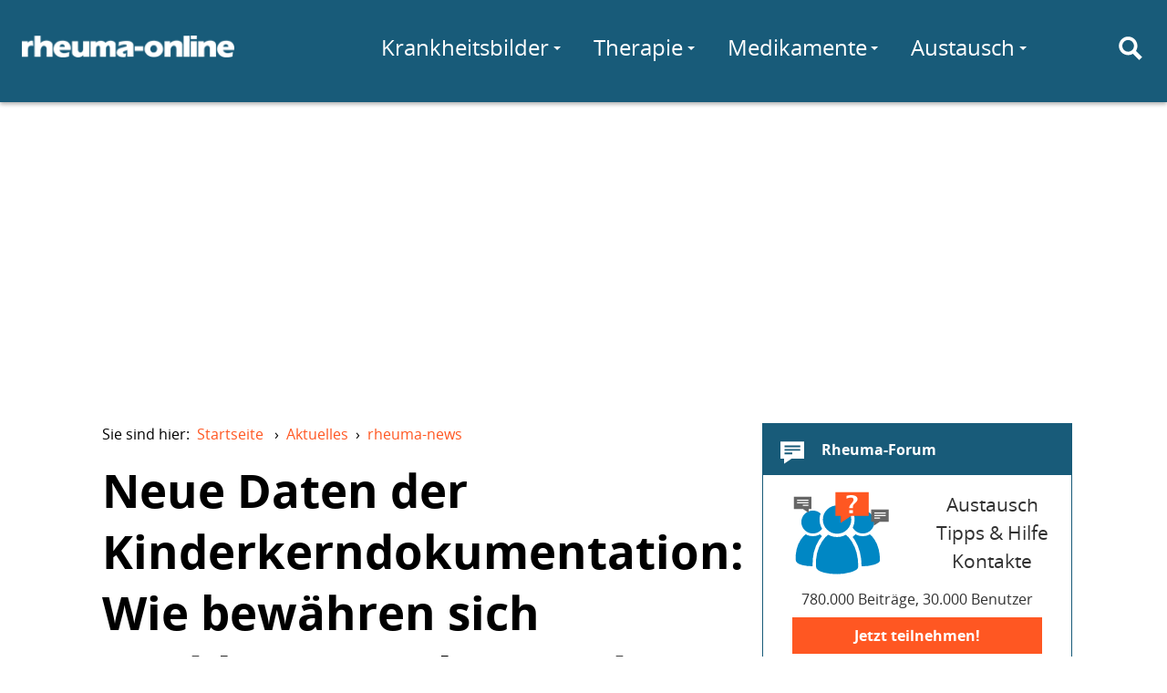

--- FILE ---
content_type: text/html; charset=utf-8
request_url: https://www.rheuma-online.de/aktuelles/news/artikel/neue-daten-der-kinderkerndokumentat-1/
body_size: 13715
content:
<!doctype html>
<html lang="de">
<head itemscope itemtype="http://schema.org/WebSite">
	<meta charset="utf-8">
	<meta http-equiv="X-UA-Compatible" content="IE=edge,chrome=1">
	<meta name="viewport" content="width=device-width, initial-scale=1.0">
	<title itemprop="name">Neue Daten der Kinderkerndokumentation: Wie bewähren sich Medikamente bei Kindern und Jugendlichen mit chronischen entzündlichen Gelenkerkrankungen? – rheuma-online</title>
	
	<link rel="canonical" href="/aktuelles/news/artikel/neue-daten-der-kinderkerndokumentat-1/"/>
	<link rel="stylesheet" href="/fileadmin/layout/rol.min.css?20160114" media="screen, projection" rel="stylesheet" type="text/css" />
	<link rel="stylesheet" href="/fileadmin/layout/rol-p.min.css" media="print" rel="stylesheet" type="text/css" />
	<link href="http://feeds.feedburner.com/rheuma-news" rel="alternate" title="RSS Newsfeed" type="application/rss+xml">
	<script type='text/javascript'>
var googletag = googletag || {};
googletag.cmd = googletag.cmd || [];

googletag.cmd.push(function() {
    var lBMapping = googletag.sizeMapping()
	.addSize([980, 0], 	[[970,90], [728,90]])
	.addSize([728, 0], 	[728,90])
	.addSize([468, 0], 	[[468,60], [320,50]])
	.addSize([0, 0], 	[[320,50]])
	.build();
    var sBMapping = googletag.sizeMapping()
	.addSize([1024, 0], 	[[336,280], [300,250], [200,300], [250,250], [200,200], [300,100], [300,600]])
	.addSize([980, 0], 	[[300,250], [200,300], [250,250], [200,200], [300,100], [300,600]])
	.addSize([0, 0], 	[])
	.build();
    googletag.defineSlot('/81149372/rwd_leaderboard_chan1', [728, 90], 'ad-leaderboard-chan1')
	.defineSizeMapping(lBMapping)
	.addService(googletag.pubads());
    googletag.defineSlot('/81149372/rwd_leaderboard_chan2', [728, 90], 'ad-leaderboard-chan2')
	.defineSizeMapping(lBMapping)
	.addService(googletag.pubads());
    googletag.defineSlot('/81149372/rwd_sidebar_chan1', [336, 280], 'ad-sidebar-chan1')
	.defineSizeMapping(sBMapping)
	.addService(googletag.pubads());
    googletag.defineSlot('/81149372/rwd_sidebar_chan2', [336, 280], 'ad-sidebar-chan2')
	.defineSizeMapping(sBMapping)
	.addService(googletag.pubads());
    // ROIT-8 googletag.pubads().enableSingleRequest();
    googletag.pubads().collapseEmptyDivs(true);
    googletag.pubads().setTargeting("Keywords", ["rheumatoide Arthritis","Biologika","Etanercept"]);
        googletag.pubads().setTargeting("Sektion", "rheuma-news");
        googletag.enableServices();
});
</script>
<script async src="//pagead2.googlesyndication.com/pagead/js/adsbygoogle.js"></script>
<script>
  (adsbygoogle = window.adsbygoogle || []).push({
    google_ad_client: "ca-pub-6820463508539461",
    enable_page_level_ads: true
  });
</script>

</head>
<body>
	<div id="layout">
		<a id="darken" href="#"></a>
		<nav id="topMenu">
			<a href="#menu" id="hamburger"><div><span></span></div></a>
		</nav>

		<header id="siteheader" role="banner">
			<div id="siteheader-content">
				<div id="logo">
					<a href="/" title="rheuma-online"><img
						src="/fileadmin/layout/logo-modern-w-25.png"
						srcset="/fileadmin/layout/logo-modern-w-25.png 233w,
								/fileadmin/layout/logo-modern-w-50.png 486w"
						alt="rheuma-online"></a>
				</div>

				<div id="mainMenu">
					<nav role="navigation">
						<ul class="navigation-menu">
							<li class="nav-search" id="menu-suche">
								<a href="/suche/" id="search-toggle" title="Suche" aria-label="Suche"><i class="icon svg-icon-search"></i></a>
								<form class="search" action="https://www.rheuma-online.de/suche/">
									<input value="008657242764785424563:ynuoz1uzdcu" name="cx" type="hidden"/>
  									<input id="search-query" name="q" type="text" placeholder="Suchen nach..." autocomplete="off"/>
								</form>
							</li>
								<li class="nav-link more" id="menu-wissen">
									<a href="/wissen/">Wissen</a>
									<div class="submenu delay" data="wissen.html">
										<span class="spinner"></span>
									</div>
								</li>
								<li class="nav-link more" id="menu-kb">
									<a href="/krankheitsbilder/">Krankheitsbilder</a>
									<div class="submenu delay" data="krankheitsbilder.html">
										<span class="spinner"></span>
									</div>
								</li>
								<li class="nav-link more" id="menu-therapie">
									<a href="/therapie/" class="pure-menu-link">Therapie</a>
									<div class="submenu delay" data="therapie.html">
										<span class="spinner"></span>
									</div>
								</li>
								<li class="nav-link more" id="menu-medis">
									<a href="/medikamente/" class="pure-menu-link">Medikamente</a>
									<div class="submenu delay" data="medikamente.html">
										<span class="spinner"></span>
									</div>
								</li>
								<li class="nav-link more" id="menu-selbst">
									<a href="/selbsthilfe/" class="pure-menu-link">Selbsthilfe</a>
									<div class="submenu delay" data="selbsthilfe.html">
										<span class="spinner"></span>
									</div>
								</li>
								<li class="nav-link more" id="menu-comm">
									<a href="/forum/">Austausch</a>
									<div class="submenu delay" data="austausch.php">
										<span class="spinner"></span>
									</div>
								</li>
								<li class="nav-link" id="menu-forum"><a href="/forum/">Forum</a></li>
								<li class="nav-link" id="menu-chat"><a href="/chat/">Chat</a></li>
							</ul>
						</nav>
					</div>
				</div>
			</header>

<div id="ad-leaderboard-chan2" class="ad-leaderboard">
<script type='text/javascript'>
googletag.cmd.push(function() { googletag.display('ad-leaderboard-chan2'); });
</script>
</div>


<main id="maincontent" role="main">


	<article class="page-article">

		<nav><ul class="breadcrumb"><li>Sie sind hier:&nbsp;&nbsp;<a href="/">Startseite</a> &rsaquo;</li><li id="breadcrumb-l-1" itemscope itemtype="http://data-vocabulary.org/Breadcrumb" itemref="breadcrumb-l-2"><a href="/aktuelles/news/" itemprop="url"><span itemprop="title">Aktuelles</span></a>&rsaquo;</li><li id="breadcrumb-l-2" itemscope itemtype="http://data-vocabulary.org/Breadcrumb" itemprop="child"><a href="/aktuelles/news/" itemprop="url"><span itemprop="title">rheuma-news</span></a></li></ul></nav>

		<header class="page-header">
			<div class="page-title">
				<h1>
                    Neue Daten der Kinderkerndokumentation: Wie bewähren sich Medikamente bei Kindern und Jugendlichen mit chronischen entzündlichen Gelenkerkrankungen?
                </h1>
				<p class="subheader">
					Frau Dr. med. Kirsten Minden, Kinderrheumatologin an der Universitäts-Kinderklinik, Charité, Sozialpädiatrisches Zentrum (SPZ), Leiterin der AG Kinder- und Jugendrheumatologie am Deutschen Rheuma-Forschungszentrum (DRFZ), Berlin, berichtete während der Vorab-Pressekonferenz anlässlich des 40. Kongresses der Deutschen Gesellschaft für Rheumatologie (DGRh) am Mittwoch, 12. September 2012, über die neuen Daten aus verschiedenen  Registern zur Kinderrheumatologie.
				</p>
			</div>

			
			<div class="page-title">
				<p class="subheader">
				</p>
			</div>


		

		<!-- cuthere -->

		<div id="c3145" class="csc-default">

	<div class="news-meta">
	Dienstag, 18.09.2012 &middot;  <a href="/aktuelles/news/kategorie/juvenile-rheumatoide-arthritis/" title="juvenile rheumatoide Arthritis">juvenile rheumatoide Arthritis</a>, <a href="/aktuelles/news/kategorie/veranstaltungshinweise/" title="Veranstaltungshinweise">Veranstaltungshinweise</a> <br />
	</div>

	<div class="authors"><span class="author-label">Autor</span>
	<div class="bio">
		<address class="author vcard">
			<div class="author-img author-img-placeholder"></div>
			<a rel="author" class="author-name url fn">Pressemitteilung DGRh / Missler-Karger</a>
		</address>
	</div></div>

	<div class="news-single-img news-single-img-main"><img src="/uploads/pics/DGRh_2012_Hauptprogramm_05.jpg" alt="" /><div class="news-single-img-caption"></div></div>

	
<!-- RWD_Intext_Chan2 -->
<ins class="adsbygoogle ad-intext"
     data-ad-client="ca-pub-6820463508539461"
     data-ad-slot="1656562811"
     data-ad-format="auto"></ins>
<script>

(adsbygoogle = window.adsbygoogle || []).push({});
</script>



	<p class="bodytext">In Deutschland wurde in den letzten Jahren ein engmaschiges kinderrheumatologisches Versorgungsnetz geknüpft, das heute etwa 130 zertifizierte Kinder- und Jugend rheumatologen an zirka 100 Einrichtungen einschließt. Diese spezialisierten Pädiater stehen für die Betreuung rheumakranker Kinder und Jugendlicher, unter anderem der etwa 15 000 mit Gelenkrheuma, zur Verfügung. <br /><br />Die verbesserte Versorgungsstruktur hat dazu beigetragen, dass rheumakranke Kinder heute früher die Spezialbetreuung erreichen. Es dauert nicht mehr acht Monate vom Symptombeginn bis zur kinderrheumatologischen Erstvorstellung wie noch im Jahr 2000, sondern im Median nur noch zwei Monate. Nicht nur das Versorgungsnetz ist dichter geworden, auch die therapeutischen Möglichkeiten haben sich für die kleinen Rheumapatienten erheblich verbessert. </p>
<p class="bodytext">In keinem Jahr zuvor wurden so viele Daten aus kontrollierten klinischen Studien zu Rheumamedikamenten bei Kindern veröffentlicht wie im Jahr 2011. Inzwischen basiert unser Wissen zur Wirksamkeit und Verträglichkeit von krankheitsmodifizierenden Medikamenten bei Gelenkrheuma im Kindesalter beziehungsweise der <a href="http://www.rheuma-online.de/a-z/j/juvenile-chronische-arthritis.html" target="_blank">juvenilen idiopathischen Arthritis</a> auf über 20 derartigen Studien. Das macht deutlich, dass auch die Kinderrheumatologie das Zeitalter der evidenzbasierten Therapie erreicht hat.<br /><br />Außerdem ist die Kinderrheumatologie im Biologikazeitalter angekommen. Die klinischen Studien trugen zur Zulassung von vier biologischen Medikamenten für die Behandlung von Kindern mit schweren Formen der JIA seit dem Jahr 2000 bei. Das hat die Versorgung der Patienten dramatisch verändert. Mittlerweile erhält jedes dritte, schwer an Rheuma erkrankte Kind, das zuvor ungenügend auf eine Standardtherapie ansprach, ein Biologikum, also ein biotechnologisch hergestelltes Medikament. Das wissen wir aus der bundesweiten <a href="http://www.agkjr.de/fileadmin/user_upload/Dokumente/GKJRintern/nachrichten/ar_01_11_gkjr.pdf" target="_blank">Kerndokumentation</a>, in der letztes Jahr etwa 6 000 kinderrheumatologisch betreute Kinder mit Gelenkrheuma erfasst wurden.</p>
<p class="bodytext">Die Biologika haben mit ihrem gezielten Eingriff in den rheumatischen Entzündungsprozess das Gelenkrheuma im Kindesalter behandelbarer gemacht. Seit ihrer Einführung können wir anhand der Kerndokumentation einen kontinuierlichen Rückgang der durchschnittlichen Krankheitsaktivität und Funktionseinschränkungen bei den Patienten beobachten. <br /><br />Zwar tragen auch die neuen Medikamente nicht zu einer häufigeren Ausheilung der Erkrankung bei, aber dazu, dass die Patienten mit weniger Folgeschäden und mit einer höheren Lebensqualität das Erwachsenenalter erreichen. Es gelingt also zunehmend besser, den jungen Rheumatikern ein weitgehend normales Leben zu ermöglichen.<br /><br />Offenbar muss diese hohe Effektivität der neuen Medikamente nicht mit inakzeptablen Risiken eingekauft werden. Die Daten aus den Kinderrheuma-Biologikaregistern <a href="http://www.agkjr.de/293.html" target="_blank">BiKeR</a> und <a href="http://dgrh.de/jumbo-forschung.html" target="_blank">JuMBO</a>, die weltweit die meisten rheumakranken Kinder, Jugendlichen und jungen Erwachsenen beobachten, belegen eine gute Langzeitsicherheit zumindest von Etanercept als am längsten und bislang häufigsten eingesetztem Biologikum in der Kinderrheumatologie. <br /><br />Diese Register werden mit Sicherheitsdaten aus über 300 Rheuma- einrichtungen bundesweit gefüttert, was die gewachsene enge Kooperation der Rheumatologen widerspiegelt. Die Zukunft wird zeigen, ob die heutige optimistische Sicht hinsichtlich der Therapierisiken langfristig bestätigt beziehungsweise auch auf andere Biologika übertragen werden kann. Hierauf werden das nationale, aber auch das im letzten Jahr etablierte <a href="http://www.ema.europa.eu/docs/en_GB/document_library/Presentation/2011/03/WC500103515.pdf" target="_blank">europaweite Kinderrheuma-Biologikaregister</a> Antwort geben.</p>
<p class="bodytext"><br /><i>Quelle</i>:<br />Vortrag: Dr. med. Kirsten Minden, Kinderrheumatologin an der Universitäts-Kinderklinik, Charité, Sozialpädiatrisches Zentrum (SPZ), Leiterin der AG Kinder- und Jugendrheumatologie am Deutschen Rheuma-Forschungszentrum (DRFZ), Berlin,<br />Vorab-Pressekonferenz anlässlich des 40. Kongresses der Deutschen<br />Gesellschaft für Rheumatologie (DGRh), 12. September 2012, Berlin<br /><br />Pressemitteilung<br />Kathrin Gießelmann / Christina Seddig<br />Deutsche Gesellschaft für Rheumatologie (DGRh), Kongress-Pressestelle<br /><br /><b>40. Kongress der Deutschen Gesellschaft für Rheumatologie (DGRh)<br />mit der 26. Jahrestagung der Deutschen Gesellschaft für Orthopädische Rheumatologie und der 22. Jahrestagung der Gesellschaft für Kinder- und Jugendrheumatologie, 19. bis 22. September 2012, RuhrCongress Bochum<br /></b></p>
<p class="bodytext">weitere Informationen zum Kongress finden Sie <a href="http://dgrh-kongress.de/" target="_blank">hier</a></p>
<p class="bodytext">Das Hauptprogramm steht zum <a href="http://dgrh-kongress.de/fileadmin/media/kongress/2012/2012-08-27_k12_DGRh_Hauptprogramm_web.pdf" target="_blank">Download</a> bereit<br /></p>

	

	

  	
 	

	
 	

	
	

	
	
	

	

</div>





						

					</article>


					<div class="sidebar">

						<div id="ad-sidebar-chan2" class="ad-sidebar ad-sidebar-vertical">
<script type='text/javascript'>
googletag.cmd.push(function() { googletag.display('ad-sidebar-chan2'); });
</script>
</div>



						<div class="sidebar-element sidebar-forum">
							<a href="https://forum.rheuma-online.de/" title="Rheuma-Forum" class="sidebar-element-block">
								<h3 class="sidebar-element-header">
									<i class="icon svg-icon-forum"></i>
									Rheuma-Forum
								</h3>
								<div class="sidebar-element-content">
									<div class="svg-forum sidebar-forum-img"></div>
									<div class="sidebar-forum-text">
										<!--Fragen zum Thema Rheuma?-->
										Austausch<br/>
										Tipps &amp; Hilfe<br/>
										Kontakte
									</div>
									<div class="sidebar-forum-app">
										780.000 Beiträge, 30.000 Benutzer
									</div>
									<div class="sidebar-cta">Jetzt teilnehmen!</div>
								</div>
							</a>
						</div>

						<div class="sidebar-element sidebar-forum-neu">
							<h3 class="sidebar-element-header">
								<i class="icon svg-icon-chat"></i>
								Neueste Forenbeiträge
							</h3>
							<div class="sidebar-element-content asyncload" data="forum-beitraege.html">
								

						</div>
					</div>

					<div class="sidebar-element sidebar-chat">
						<a href="/chat/" class="sidebar-element-block">
							<h3>
								Rheuma-Chat
							</h3>
							<div class="sidebar-element-content">
								<div class="svg-chat sidebar-chat-img"></div>
								<div class="sidebar-chat-text">
									<span class="sidebar-chat-active asyncload" data="chat-active.html"></span> Personen im Chat.
								</div>
								<div class="sidebar-cta">Jetzt mitchatten!</div>
							</div>
						</a>
					</div>

					<div class="sidebar-element sidebar-monitoring">
						<a href="/selbsthilfe/online-monitoring/" class="sidebar-element-block">
							<h3 class="sidebar-element-header">
								<i class="icon svg-icon-monitoring"></i>
								Online-Monitoring
							</h3>
							<img class="sidebar-element-img"
							src="/fileadmin/layout/simora_400.png"
							srcset="/fileadmin/layout/simora_200.png 200w,
							/fileadmin/layout/simora_400.png 400w,
							/fileadmin/layout/simora_760.png 760w
							"/>
						</a>
						<div class="sidebar-element-content">
							<ul>
								<li><a href="/selbsthilfe/schmerztagebuch/">Schmerztagebuch</a></li>
								<li><a href="/selbsthilfe/online-monitoring/online-monitoring-der-rheumatoiden-arthritis/">OMORA (Rheumatoide Arthritis)</a></li>
								<li><a href="/medikamente/methotrexat/simora/">SIMORA (Methotrexat)</a></li>
							</ul>
						</div>
					</div>


					<div class="sidebar-element sidebar-aerzteliste">
						<a href="/aerzteliste/liste/" class="sidebar-element-block">
							<h3 class="sidebar-element-header">
								<i class="icon svg-icon-aerzteliste"></i>
								Rheumatologe gesucht?
							</h3>
							<img class="sidebar-element-img"
							src="/fileadmin/layout/aerzteliste.jpg"
							srcset="/fileadmin/layout/aerzteliste.jpg 340w,
							/fileadmin/layout/aerzteliste@2x.jpg 680w
							"/>
							<div class="sidebar-element-content">
								Die rheuma-online User nennen empfehlenswerte Rheumatologen.
								<span class="more">mehr</span>
							</div>
						</a>
					</div>

				</div>

			</main>


						



			<footer id="footer" role="contentinfo">

				<div class="footer-links">
					<ul>
						<li><h3>Netzwerk</h3></li>
						<li><a href="https://www.rheuma-online.de/">rheuma-online</a></li>
						<li><a href="https://www.rheuma-online.at">rheuma-online Österreich</a></li>
						<li><a href="/tv/">rheuma-online TV</a></li>
					</ul>
					<ul>
						<li><h3>rheuma-online</h3></li>
						<li><a href="/rheuma-online/about/die-idee-von-rheuma-online/" rel="nofollow">Wir über uns</a></li>
						<li><a href="/rheuma-online/about/sponsoren/" rel="nofollow">Sponsoren</a></li>
					</ul>
					<ul>
						<li><h3>Folgen Sie uns</h3></li>
						<li><a href="https://www.facebook.com/rheumaonline" rel="nofollow">Facebook</a></li>
						<li><a href="https://twitter.com/rheuma_online" rel="nofollow">Twitter</a></li>
						<li><a href="http://feeds.feedburner.com/rheuma-news" rel="nofollow">RSS</a></li>
					</ul>
					<ul>
						<li><h3>Weitere</h3></li>
						<li><a href="/rheuma-online/kontakt/" rel="nofollow">Kontakt</a></li>
						<li><a href="/rheuma-online/impressum/" rel="nofollow">Impressum</a></li>
						<li><a href="/rheuma-online/nutzungsbedingungen/" rel="nofollow">
							Nutzungs&shy;bedingungen</a></li>
							<li><a href="/rheuma-online/datenschutz/" rel="nofollow">Datenschutz</a></li>
						</ul>
					</div>

					<hr>

					<p>Alle Texte und Beiträge in rheuma-online wurden nach bestem Wissen und Gewissen erstellt. Irrtümer sind jedoch vorbehalten. Alle Angaben sind ohne Gewähr. Jegliche Haftungsansprüche, insbesondere auch solche, die sich aus den Angaben zu Krankheitsbildern, Diagnosen und Therapien ergeben könnten, sind ausgeschlossen.</p>

			</footer>

		</div>

		
		<script src="/fileadmin/layout/rol.min.js" async></script>
		<script src="//pagead2.googlesyndication.com/pagead/js/adsbygoogle.js" async></script>
		<script src="//www.googletagservices.com/tag/js/gpt.js" async></script>

		<script>
		var gaProperty = 'UA-50488539-1';
		var disableStr = 'ga-disable-' + gaProperty;
		if (document.cookie.indexOf(disableStr + '=true') > -1) {
			window[disableStr] = true;
		}
		function gaOptout() {
			document.cookie = disableStr + '=true; expires=Thu, 31 Dec 2099 23:59:59 UTC; path=/';
			window[disableStr] = true;
		}
		(function(i,s,o,g,r,a,m){i['GoogleAnalyticsObject']=r;i[r]=i[r]||function(){
			(i[r].q=i[r].q||[]).push(arguments)},i[r].l=1*new Date();a=s.createElement(o),
			m=s.getElementsByTagName(o)[0];a.async=1;a.src=g;m.parentNode.insertBefore(a,m)
		})(window,document,'script','//www.google-analytics.com/analytics.js','ga');

		ga('create', 'UA-50488539-1', 'rheuma-online.de');
		ga('require', 'linkid', 'linkid.js');
		ga('set', 'anonymizeIp', true);
		ga('send', 'pageview');
		</script>

        <!-- Script, um Benutzer zu bitten, Werbung zu erlauben -->
<script async src="https://fundingchoicesmessages.google.com/i/pub-6820463508539461?ers=1" nonce="ctuedzg9wH5CrQMHZKoLmg"></script><script nonce="ctuedzg9wH5CrQMHZKoLmg">(function() {function signalGooglefcPresent() {if (!window.frames['googlefcPresent']) {if (document.body) {const iframe = document.createElement('iframe'); iframe.style = 'width: 0; height: 0; border: none; z-index: -1000; left: -1000px; top: -1000px;'; iframe.style.display = 'none'; iframe.name = 'googlefcPresent'; document.body.appendChild(iframe);} else {setTimeout(signalGooglefcPresent, 0);}}}signalGooglefcPresent();})();</script>

        <!-- Script für Fehlerschutz -->

        <script>(function(){'use strict';function aa(a){var b=0;return function(){return b<a.length?{done:!1,value:a[b++]}:{done:!0}}}var ba="function"==typeof Object.defineProperties?Object.defineProperty:function(a,b,c){if(a==Array.prototype||a==Object.prototype)return a;a[b]=c.value;return a};
function ea(a){a=["object"==typeof globalThis&&globalThis,a,"object"==typeof window&&window,"object"==typeof self&&self,"object"==typeof global&&global];for(var b=0;b<a.length;++b){var c=a[b];if(c&&c.Math==Math)return c}throw Error("Cannot find global object");}var fa=ea(this);function ha(a,b){if(b)a:{var c=fa;a=a.split(".");for(var d=0;d<a.length-1;d++){var e=a[d];if(!(e in c))break a;c=c[e]}a=a[a.length-1];d=c[a];b=b(d);b!=d&&null!=b&&ba(c,a,{configurable:!0,writable:!0,value:b})}}
var ia="function"==typeof Object.create?Object.create:function(a){function b(){}b.prototype=a;return new b},l;if("function"==typeof Object.setPrototypeOf)l=Object.setPrototypeOf;else{var m;a:{var ja={a:!0},ka={};try{ka.__proto__=ja;m=ka.a;break a}catch(a){}m=!1}l=m?function(a,b){a.__proto__=b;if(a.__proto__!==b)throw new TypeError(a+" is not extensible");return a}:null}var la=l;
function n(a,b){a.prototype=ia(b.prototype);a.prototype.constructor=a;if(la)la(a,b);else for(var c in b)if("prototype"!=c)if(Object.defineProperties){var d=Object.getOwnPropertyDescriptor(b,c);d&&Object.defineProperty(a,c,d)}else a[c]=b[c];a.A=b.prototype}function ma(){for(var a=Number(this),b=[],c=a;c<arguments.length;c++)b[c-a]=arguments[c];return b}
var na="function"==typeof Object.assign?Object.assign:function(a,b){for(var c=1;c<arguments.length;c++){var d=arguments[c];if(d)for(var e in d)Object.prototype.hasOwnProperty.call(d,e)&&(a[e]=d[e])}return a};ha("Object.assign",function(a){return a||na});/*

 Copyright The Closure Library Authors.
 SPDX-License-Identifier: Apache-2.0
*/
var p=this||self;function q(a){return a};var t,u;a:{for(var oa=["CLOSURE_FLAGS"],v=p,x=0;x<oa.length;x++)if(v=v[oa[x]],null==v){u=null;break a}u=v}var pa=u&&u[610401301];t=null!=pa?pa:!1;var z,qa=p.navigator;z=qa?qa.userAgentData||null:null;function A(a){return t?z?z.brands.some(function(b){return(b=b.brand)&&-1!=b.indexOf(a)}):!1:!1}function B(a){var b;a:{if(b=p.navigator)if(b=b.userAgent)break a;b=""}return-1!=b.indexOf(a)};function C(){return t?!!z&&0<z.brands.length:!1}function D(){return C()?A("Chromium"):(B("Chrome")||B("CriOS"))&&!(C()?0:B("Edge"))||B("Silk")};var ra=C()?!1:B("Trident")||B("MSIE");!B("Android")||D();D();B("Safari")&&(D()||(C()?0:B("Coast"))||(C()?0:B("Opera"))||(C()?0:B("Edge"))||(C()?A("Microsoft Edge"):B("Edg/"))||C()&&A("Opera"));var sa={},E=null;var ta="undefined"!==typeof Uint8Array,ua=!ra&&"function"===typeof btoa;var F="function"===typeof Symbol&&"symbol"===typeof Symbol()?Symbol():void 0,G=F?function(a,b){a[F]|=b}:function(a,b){void 0!==a.g?a.g|=b:Object.defineProperties(a,{g:{value:b,configurable:!0,writable:!0,enumerable:!1}})};function va(a){var b=H(a);1!==(b&1)&&(Object.isFrozen(a)&&(a=Array.prototype.slice.call(a)),I(a,b|1))}
var H=F?function(a){return a[F]|0}:function(a){return a.g|0},J=F?function(a){return a[F]}:function(a){return a.g},I=F?function(a,b){a[F]=b}:function(a,b){void 0!==a.g?a.g=b:Object.defineProperties(a,{g:{value:b,configurable:!0,writable:!0,enumerable:!1}})};function wa(){var a=[];G(a,1);return a}function xa(a,b){I(b,(a|0)&-99)}function K(a,b){I(b,(a|34)&-73)}function L(a){a=a>>11&1023;return 0===a?536870912:a};var M={};function N(a){return null!==a&&"object"===typeof a&&!Array.isArray(a)&&a.constructor===Object}var O,ya=[];I(ya,39);O=Object.freeze(ya);var P;function Q(a,b){P=b;a=new a(b);P=void 0;return a}
function R(a,b,c){null==a&&(a=P);P=void 0;if(null==a){var d=96;c?(a=[c],d|=512):a=[];b&&(d=d&-2095105|(b&1023)<<11)}else{if(!Array.isArray(a))throw Error();d=H(a);if(d&64)return a;d|=64;if(c&&(d|=512,c!==a[0]))throw Error();a:{c=a;var e=c.length;if(e){var f=e-1,g=c[f];if(N(g)){d|=256;b=(d>>9&1)-1;e=f-b;1024<=e&&(za(c,b,g),e=1023);d=d&-2095105|(e&1023)<<11;break a}}b&&(g=(d>>9&1)-1,b=Math.max(b,e-g),1024<b&&(za(c,g,{}),d|=256,b=1023),d=d&-2095105|(b&1023)<<11)}}I(a,d);return a}
function za(a,b,c){for(var d=1023+b,e=a.length,f=d;f<e;f++){var g=a[f];null!=g&&g!==c&&(c[f-b]=g)}a.length=d+1;a[d]=c};function Aa(a){switch(typeof a){case "number":return isFinite(a)?a:String(a);case "boolean":return a?1:0;case "object":if(a&&!Array.isArray(a)&&ta&&null!=a&&a instanceof Uint8Array){if(ua){for(var b="",c=0,d=a.length-10240;c<d;)b+=String.fromCharCode.apply(null,a.subarray(c,c+=10240));b+=String.fromCharCode.apply(null,c?a.subarray(c):a);a=btoa(b)}else{void 0===b&&(b=0);if(!E){E={};c="ABCDEFGHIJKLMNOPQRSTUVWXYZabcdefghijklmnopqrstuvwxyz0123456789".split("");d=["+/=","+/","-_=","-_.","-_"];for(var e=
0;5>e;e++){var f=c.concat(d[e].split(""));sa[e]=f;for(var g=0;g<f.length;g++){var h=f[g];void 0===E[h]&&(E[h]=g)}}}b=sa[b];c=Array(Math.floor(a.length/3));d=b[64]||"";for(e=f=0;f<a.length-2;f+=3){var k=a[f],w=a[f+1];h=a[f+2];g=b[k>>2];k=b[(k&3)<<4|w>>4];w=b[(w&15)<<2|h>>6];h=b[h&63];c[e++]=g+k+w+h}g=0;h=d;switch(a.length-f){case 2:g=a[f+1],h=b[(g&15)<<2]||d;case 1:a=a[f],c[e]=b[a>>2]+b[(a&3)<<4|g>>4]+h+d}a=c.join("")}return a}}return a};function Ba(a,b,c){a=Array.prototype.slice.call(a);var d=a.length,e=b&256?a[d-1]:void 0;d+=e?-1:0;for(b=b&512?1:0;b<d;b++)a[b]=c(a[b]);if(e){b=a[b]={};for(var f in e)Object.prototype.hasOwnProperty.call(e,f)&&(b[f]=c(e[f]))}return a}function Da(a,b,c,d,e,f){if(null!=a){if(Array.isArray(a))a=e&&0==a.length&&H(a)&1?void 0:f&&H(a)&2?a:Ea(a,b,c,void 0!==d,e,f);else if(N(a)){var g={},h;for(h in a)Object.prototype.hasOwnProperty.call(a,h)&&(g[h]=Da(a[h],b,c,d,e,f));a=g}else a=b(a,d);return a}}
function Ea(a,b,c,d,e,f){var g=d||c?H(a):0;d=d?!!(g&32):void 0;a=Array.prototype.slice.call(a);for(var h=0;h<a.length;h++)a[h]=Da(a[h],b,c,d,e,f);c&&c(g,a);return a}function Fa(a){return a.s===M?a.toJSON():Aa(a)};function Ga(a,b,c){c=void 0===c?K:c;if(null!=a){if(ta&&a instanceof Uint8Array)return b?a:new Uint8Array(a);if(Array.isArray(a)){var d=H(a);if(d&2)return a;if(b&&!(d&64)&&(d&32||0===d))return I(a,d|34),a;a=Ea(a,Ga,d&4?K:c,!0,!1,!0);b=H(a);b&4&&b&2&&Object.freeze(a);return a}a.s===M&&(b=a.h,c=J(b),a=c&2?a:Q(a.constructor,Ha(b,c,!0)));return a}}function Ha(a,b,c){var d=c||b&2?K:xa,e=!!(b&32);a=Ba(a,b,function(f){return Ga(f,e,d)});G(a,32|(c?2:0));return a};function Ia(a,b){a=a.h;return Ja(a,J(a),b)}function Ja(a,b,c,d){if(-1===c)return null;if(c>=L(b)){if(b&256)return a[a.length-1][c]}else{var e=a.length;if(d&&b&256&&(d=a[e-1][c],null!=d))return d;b=c+((b>>9&1)-1);if(b<e)return a[b]}}function Ka(a,b,c,d,e){var f=L(b);if(c>=f||e){e=b;if(b&256)f=a[a.length-1];else{if(null==d)return;f=a[f+((b>>9&1)-1)]={};e|=256}f[c]=d;e&=-1025;e!==b&&I(a,e)}else a[c+((b>>9&1)-1)]=d,b&256&&(d=a[a.length-1],c in d&&delete d[c]),b&1024&&I(a,b&-1025)}
function La(a,b){var c=Ma;var d=void 0===d?!1:d;var e=a.h;var f=J(e),g=Ja(e,f,b,d);var h=!1;if(null==g||"object"!==typeof g||(h=Array.isArray(g))||g.s!==M)if(h){var k=h=H(g);0===k&&(k|=f&32);k|=f&2;k!==h&&I(g,k);c=new c(g)}else c=void 0;else c=g;c!==g&&null!=c&&Ka(e,f,b,c,d);e=c;if(null==e)return e;a=a.h;f=J(a);f&2||(g=e,c=g.h,h=J(c),g=h&2?Q(g.constructor,Ha(c,h,!1)):g,g!==e&&(e=g,Ka(a,f,b,e,d)));return e}function Na(a,b){a=Ia(a,b);return null==a||"string"===typeof a?a:void 0}
function Oa(a,b){a=Ia(a,b);return null!=a?a:0}function S(a,b){a=Na(a,b);return null!=a?a:""};function T(a,b,c){this.h=R(a,b,c)}T.prototype.toJSON=function(){var a=Ea(this.h,Fa,void 0,void 0,!1,!1);return Pa(this,a,!0)};T.prototype.s=M;T.prototype.toString=function(){return Pa(this,this.h,!1).toString()};
function Pa(a,b,c){var d=a.constructor.v,e=L(J(c?a.h:b)),f=!1;if(d){if(!c){b=Array.prototype.slice.call(b);var g;if(b.length&&N(g=b[b.length-1]))for(f=0;f<d.length;f++)if(d[f]>=e){Object.assign(b[b.length-1]={},g);break}f=!0}e=b;c=!c;g=J(a.h);a=L(g);g=(g>>9&1)-1;for(var h,k,w=0;w<d.length;w++)if(k=d[w],k<a){k+=g;var r=e[k];null==r?e[k]=c?O:wa():c&&r!==O&&va(r)}else h||(r=void 0,e.length&&N(r=e[e.length-1])?h=r:e.push(h={})),r=h[k],null==h[k]?h[k]=c?O:wa():c&&r!==O&&va(r)}d=b.length;if(!d)return b;
var Ca;if(N(h=b[d-1])){a:{var y=h;e={};c=!1;for(var ca in y)Object.prototype.hasOwnProperty.call(y,ca)&&(a=y[ca],Array.isArray(a)&&a!=a&&(c=!0),null!=a?e[ca]=a:c=!0);if(c){for(var rb in e){y=e;break a}y=null}}y!=h&&(Ca=!0);d--}for(;0<d;d--){h=b[d-1];if(null!=h)break;var cb=!0}if(!Ca&&!cb)return b;var da;f?da=b:da=Array.prototype.slice.call(b,0,d);b=da;f&&(b.length=d);y&&b.push(y);return b};function Qa(a){return function(b){if(null==b||""==b)b=new a;else{b=JSON.parse(b);if(!Array.isArray(b))throw Error(void 0);G(b,32);b=Q(a,b)}return b}};function Ra(a){this.h=R(a)}n(Ra,T);var Sa=Qa(Ra);var U;function V(a){this.g=a}V.prototype.toString=function(){return this.g+""};var Ta={};function Ua(){return Math.floor(2147483648*Math.random()).toString(36)+Math.abs(Math.floor(2147483648*Math.random())^Date.now()).toString(36)};function Va(a,b){b=String(b);"application/xhtml+xml"===a.contentType&&(b=b.toLowerCase());return a.createElement(b)}function Wa(a){this.g=a||p.document||document}Wa.prototype.appendChild=function(a,b){a.appendChild(b)};/*

 SPDX-License-Identifier: Apache-2.0
*/
function Xa(a,b){a.src=b instanceof V&&b.constructor===V?b.g:"type_error:TrustedResourceUrl";var c,d;(c=(b=null==(d=(c=(a.ownerDocument&&a.ownerDocument.defaultView||window).document).querySelector)?void 0:d.call(c,"script[nonce]"))?b.nonce||b.getAttribute("nonce")||"":"")&&a.setAttribute("nonce",c)};function Ya(a){a=void 0===a?document:a;return a.createElement("script")};function Za(a,b,c,d,e,f){try{var g=a.g,h=Ya(g);h.async=!0;Xa(h,b);g.head.appendChild(h);h.addEventListener("load",function(){e();d&&g.head.removeChild(h)});h.addEventListener("error",function(){0<c?Za(a,b,c-1,d,e,f):(d&&g.head.removeChild(h),f())})}catch(k){f()}};var $a=p.atob("aHR0cHM6Ly93d3cuZ3N0YXRpYy5jb20vaW1hZ2VzL2ljb25zL21hdGVyaWFsL3N5c3RlbS8xeC93YXJuaW5nX2FtYmVyXzI0ZHAucG5n"),ab=p.atob("WW91IGFyZSBzZWVpbmcgdGhpcyBtZXNzYWdlIGJlY2F1c2UgYWQgb3Igc2NyaXB0IGJsb2NraW5nIHNvZnR3YXJlIGlzIGludGVyZmVyaW5nIHdpdGggdGhpcyBwYWdlLg=="),bb=p.atob("RGlzYWJsZSBhbnkgYWQgb3Igc2NyaXB0IGJsb2NraW5nIHNvZnR3YXJlLCB0aGVuIHJlbG9hZCB0aGlzIHBhZ2Uu");function db(a,b,c){this.i=a;this.l=new Wa(this.i);this.g=null;this.j=[];this.m=!1;this.u=b;this.o=c}
function eb(a){if(a.i.body&&!a.m){var b=function(){fb(a);p.setTimeout(function(){return gb(a,3)},50)};Za(a.l,a.u,2,!0,function(){p[a.o]||b()},b);a.m=!0}}
function fb(a){for(var b=W(1,5),c=0;c<b;c++){var d=X(a);a.i.body.appendChild(d);a.j.push(d)}b=X(a);b.style.bottom="0";b.style.left="0";b.style.position="fixed";b.style.width=W(100,110).toString()+"%";b.style.zIndex=W(2147483544,2147483644).toString();b.style["background-color"]=hb(249,259,242,252,219,229);b.style["box-shadow"]="0 0 12px #888";b.style.color=hb(0,10,0,10,0,10);b.style.display="flex";b.style["justify-content"]="center";b.style["font-family"]="Roboto, Arial";c=X(a);c.style.width=W(80,
85).toString()+"%";c.style.maxWidth=W(750,775).toString()+"px";c.style.margin="24px";c.style.display="flex";c.style["align-items"]="flex-start";c.style["justify-content"]="center";d=Va(a.l.g,"IMG");d.className=Ua();d.src=$a;d.alt="Warning icon";d.style.height="24px";d.style.width="24px";d.style["padding-right"]="16px";var e=X(a),f=X(a);f.style["font-weight"]="bold";f.textContent=ab;var g=X(a);g.textContent=bb;Y(a,e,f);Y(a,e,g);Y(a,c,d);Y(a,c,e);Y(a,b,c);a.g=b;a.i.body.appendChild(a.g);b=W(1,5);for(c=
0;c<b;c++)d=X(a),a.i.body.appendChild(d),a.j.push(d)}function Y(a,b,c){for(var d=W(1,5),e=0;e<d;e++){var f=X(a);b.appendChild(f)}b.appendChild(c);c=W(1,5);for(d=0;d<c;d++)e=X(a),b.appendChild(e)}function W(a,b){return Math.floor(a+Math.random()*(b-a))}function hb(a,b,c,d,e,f){return"rgb("+W(Math.max(a,0),Math.min(b,255)).toString()+","+W(Math.max(c,0),Math.min(d,255)).toString()+","+W(Math.max(e,0),Math.min(f,255)).toString()+")"}function X(a){a=Va(a.l.g,"DIV");a.className=Ua();return a}
function gb(a,b){0>=b||null!=a.g&&0!=a.g.offsetHeight&&0!=a.g.offsetWidth||(ib(a),fb(a),p.setTimeout(function(){return gb(a,b-1)},50))}
function ib(a){var b=a.j;var c="undefined"!=typeof Symbol&&Symbol.iterator&&b[Symbol.iterator];if(c)b=c.call(b);else if("number"==typeof b.length)b={next:aa(b)};else throw Error(String(b)+" is not an iterable or ArrayLike");for(c=b.next();!c.done;c=b.next())(c=c.value)&&c.parentNode&&c.parentNode.removeChild(c);a.j=[];(b=a.g)&&b.parentNode&&b.parentNode.removeChild(b);a.g=null};function jb(a,b,c,d,e){function f(k){document.body?g(document.body):0<k?p.setTimeout(function(){f(k-1)},e):b()}function g(k){k.appendChild(h);p.setTimeout(function(){h?(0!==h.offsetHeight&&0!==h.offsetWidth?b():a(),h.parentNode&&h.parentNode.removeChild(h)):a()},d)}var h=kb(c);f(3)}function kb(a){var b=document.createElement("div");b.className=a;b.style.width="1px";b.style.height="1px";b.style.position="absolute";b.style.left="-10000px";b.style.top="-10000px";b.style.zIndex="-10000";return b};function Ma(a){this.h=R(a)}n(Ma,T);function lb(a){this.h=R(a)}n(lb,T);var mb=Qa(lb);function nb(a){a=Na(a,4)||"";if(void 0===U){var b=null;var c=p.trustedTypes;if(c&&c.createPolicy){try{b=c.createPolicy("goog#html",{createHTML:q,createScript:q,createScriptURL:q})}catch(d){p.console&&p.console.error(d.message)}U=b}else U=b}a=(b=U)?b.createScriptURL(a):a;return new V(a,Ta)};function ob(a,b){this.m=a;this.o=new Wa(a.document);this.g=b;this.j=S(this.g,1);this.u=nb(La(this.g,2));this.i=!1;b=nb(La(this.g,13));this.l=new db(a.document,b,S(this.g,12))}ob.prototype.start=function(){pb(this)};
function pb(a){qb(a);Za(a.o,a.u,3,!1,function(){a:{var b=a.j;var c=p.btoa(b);if(c=p[c]){try{var d=Sa(p.atob(c))}catch(e){b=!1;break a}b=b===Na(d,1)}else b=!1}b?Z(a,S(a.g,14)):(Z(a,S(a.g,8)),eb(a.l))},function(){jb(function(){Z(a,S(a.g,7));eb(a.l)},function(){return Z(a,S(a.g,6))},S(a.g,9),Oa(a.g,10),Oa(a.g,11))})}function Z(a,b){a.i||(a.i=!0,a=new a.m.XMLHttpRequest,a.open("GET",b,!0),a.send())}function qb(a){var b=p.btoa(a.j);a.m[b]&&Z(a,S(a.g,5))};(function(a,b){p[a]=function(){var c=ma.apply(0,arguments);p[a]=function(){};b.apply(null,c)}})("__h82AlnkH6D91__",function(a){"function"===typeof window.atob&&(new ob(window,mb(window.atob(a)))).start()});}).call(this);

window.__h82AlnkH6D91__("[base64]/[base64]/[base64]/[base64]");</script>

	</body>
</html>


--- FILE ---
content_type: text/html; charset=utf-8
request_url: https://www.google.com/recaptcha/api2/aframe
body_size: 267
content:
<!DOCTYPE HTML><html><head><meta http-equiv="content-type" content="text/html; charset=UTF-8"></head><body><script nonce="oLOK0Wa9sdK_XUCZ-e5aQg">/** Anti-fraud and anti-abuse applications only. See google.com/recaptcha */ try{var clients={'sodar':'https://pagead2.googlesyndication.com/pagead/sodar?'};window.addEventListener("message",function(a){try{if(a.source===window.parent){var b=JSON.parse(a.data);var c=clients[b['id']];if(c){var d=document.createElement('img');d.src=c+b['params']+'&rc='+(localStorage.getItem("rc::a")?sessionStorage.getItem("rc::b"):"");window.document.body.appendChild(d);sessionStorage.setItem("rc::e",parseInt(sessionStorage.getItem("rc::e")||0)+1);localStorage.setItem("rc::h",'1768488378544');}}}catch(b){}});window.parent.postMessage("_grecaptcha_ready", "*");}catch(b){}</script></body></html>

--- FILE ---
content_type: application/javascript; charset=utf-8
request_url: https://fundingchoicesmessages.google.com/f/AGSKWxWPpY7ht-oZFMVZznhOaJCySXvT59FzQT9hR9U6kxgO9j4tC5NF1mE5eiahec_GBlm0HIodEQHpoG1mR4KJYjMAE7bLvCJh0kgyjxunhTNv47lsiSumQNyKekFNMDkAtniSRS4-R6Islf8AJ4BljhqVZpPlOcgGpdtU14w0ZJuabdqZEn6HfTovm8Y=/__blank_ads.=advert//scanscoutplugin./adswap./496_98_
body_size: -1289
content:
window['97c3d952-ea04-4fb3-8aa9-8f01cb0bcb30'] = true;

--- FILE ---
content_type: application/javascript; charset=utf-8
request_url: https://www.rheuma-online.de/fileadmin/layout/rol.min.js
body_size: 3323
content:
/*! rol 11-08-2024 */
var RO=RO||{};RO.aC=function(a,b){a.classList?a.classList.add(b):a.className+=" "+b},RO.hC=function(a,b){return a.classList?a.classList.contains(b):new RegExp("(^| )"+b+"( |$)","gi").test(a.className)},RO.rC=function(a,b){a.classList?a.classList.remove(b):a.className=a.className.replace(new RegExp("(^|\\b)"+b.split(" ").join("|")+"(\\b|$)","gi")," ")},RO.tC=function(a,b){a.classList?a.classList.toggle(b):RO.hC(a,b)?RO.rC(a,b):RO.aC(a,b)},RO.sRL=function(a,b){for(;null!==a&&!RO.hC(a,b);)a=a.parentNode;return a},RO.nES=function(a){do a=a.nextSibling;while(a&&1!==a.nodeType);return a},RO.aj=function(a,b){return b=new XMLHttpRequest,b.open("GET",a),a=[],b.onreadystatechange=b.then=function(c,d,e){c&&c.call&&(a=[,c,d]),4==b.readyState&&(e=a[0|b.status/200],e&&e(b))},b.send(),b},function(a,b){var c="is-menu-active",d="is-expanded",e="is-shown",f="/fileadmin/layout/",g="is-collapsed",h=b.getElementById("layout"),i=b.getElementById("darken"),j=b.getElementById("hamburger"),k=b.getElementById("search-query"),l=b.querySelectorAll.bind(b),m=function(a){return Array.prototype.slice.call(a)},n=function(a,b){for(var c=l(a),d=0;d<c.length;d++){var e=c[d];b(e)}},o=function(a){var b=c;a?(RO.aC(h,b),RO.aC(j,b)):(RO.rC(h,b),RO.rC(j,b))},p=function(b){var c=a.history;c&&c.pushState&&c.pushState({sidemenu:b},"Menu "+b,null)};j.onclick=i.onclick=function(a){a.preventDefault();var b=RO.hC(j,c);o(!b),p(!b)},a.onpopstate=function(a){o(a.state&&a.state.sidemenu?a.state.sidemenu:!1)};var q=function(a,b,d,e){return function(f){if(!RO.hC(j,c)){f.preventDefault();for(var g=0;g<b.length;g++){var h=b[g];h===a?RO.hC(h,d)&&e!==!0||RO.tC(h,d):RO.rC(h,d)}}}},r=function(){for(var a=function(a){for(var b=l(a+" .submenu.navigation-menu.tabbed > .nav-link > a"),c=m(b),d=c.map(function(a){return a.parentNode}),f=0;f<b.length;f++){var g=b[f];0===f&&RO.aC(g.parentNode,e),g.onclick=q(g.parentNode,d,e,!1)}},b=["#menu-wissen","#menu-comm","#menu-kb","#menu-therapie","#menu-medis","#menu-selbst"],c=0;c<b.length;c++)a(b[c])};r();var s=function(){n(".navigation-menu > li",function(a){RO.rC(a,d)})};n("html",function(a){a.addEventListener("click",function(a){null===RO.sRL(a.target,"navigation-menu")&&s()})});var t=function(a,b){var c=a.getAttribute("data");if(""!==c&&null!==c){var d=f+c,e=RO.aj(d);e.then(function(c){a.innerHTML=c.responseText,a.setAttribute("data",""),b&&b()})}},u=function(a,b){return function(e){if(!("which"in e&&2==e.which||RO.hC(j,c))){var f=a.nextElementSibling||RO.nES(a);null!==f&&RO.hC(f,"delay")&&t(f,function(){RO.rC(f,"delay"),r()}),e.preventDefault(),q(a.parentNode,b,d,!0)(e)}}};!function(){for(var a=l(".navigation-menu .nav-link.more > a"),b=m(a),c=b.map(function(a){return a.parentNode}),d=0;d<a.length;d++){var e=a[d];e.onclick=u(e,c)}}();var v=function(a){return function(b){b.onclick=function(c){"which"in c&&2==c.which||(RO.tC(b.parentNode,d),c.preventDefault(),null!==a&&a(b,c))}}};n(".article-info > h3",v(null)),n("#search-toggle",v(function(a,b){k.focus()}));var w=function(a,b){return function(c){c.preventDefault(),q(a.parentNode.parentNode,b,e,!1)(c)}};!function(){for(var a=l(".news-latest .news-latest-toggle > a"),b=m(a),c=b.map(function(a){return a.parentNode.parentNode}),d=0;d<a.length;d++){var f=a[d];0===d&&RO.aC(f.parentNode.parentNode,e),f.onclick=w(f,c)}}(),n(".sectionnav-header",function(a){a.onclick=function(b){RO.tC(a.parentNode,d)}});var x=function(){n(".authors .author-name",v(null))};n(".asyncload",function(a){t(a,function(){x()})}),a.matchMedia&&a.doCollapsePage&&a.matchMedia("(max-width:30rem)").matches&&(n("div.csc-default",function(a){RO.aC(a,"has-collapse-section"),RO.aC(a,g)}),n("div.csc-default h2",function(a){a.onclick=function(b){RO.tC(a.parentNode.parentNode,g)}}))}(this,this.document),function(){if(!window.hasCookieConsent){window.hasCookieConsent=!0;var a="cookieconsent_options",b="update_cookieconsent_options",c="cookieconsent_dismissed",d="//s3.amazonaws.com/cc.silktide.com/";if(!(document.cookie.indexOf(c)>-1)){"function"!=typeof String.prototype.trim&&(String.prototype.trim=function(){return this.replace(/^\s+|\s+$/g,"")});var e,f={isArray:function(a){var b=Object.prototype.toString.call(a);return"[object Array]"==b},isObject:function(a){return"[object Object]"==Object.prototype.toString.call(a)},each:function(a,b,c,d){if(f.isObject(a)&&!d)for(var e in a)a.hasOwnProperty(e)&&b.call(c,a[e],e,a);else for(var g=0,h=a.length;h>g;g++)b.call(c,a[g],g,a)},merge:function(a,b){a&&f.each(b,function(b,c){f.isObject(b)&&f.isObject(a[c])?f.merge(a[c],b):a[c]=b})},bind:function(a,b){return function(){return a.apply(b,arguments)}},queryObject:function(a,b){var c,d=0,e=a;for(b=b.split(".");(c=b[d++])&&e.hasOwnProperty(c)&&(e=e[c]);)if(d===b.length)return e;return null},setCookie:function(a,b,c,d,e){c=c||365;var f=new Date;f.setDate(f.getDate()+c);var g=[a+"="+b,"expires="+f.toUTCString(),"path="+e||"/"];d&&g.push("domain="+d),document.cookie=g.join(";")},addEventListener:function(a,b,c){a.addEventListener?a.addEventListener(b,c):a.attachEvent("on"+b,c)}},g=function(){var a="data-cc-event",b="data-cc-if",c=function(a,b,d){return f.isArray(b)?f.each(b,function(b){c(a,b,d)}):void(a.addEventListener?a.addEventListener(b,d):a.attachEvent("on"+b,d))},d=function(a,b){return a.replace(/\{\{(.*?)\}\}/g,function(a,c){for(var d,e=c.split("||");token=e.shift();){if(token=token.trim(),'"'===token[0])return token.slice(1,token.length-1);if(d=f.queryObject(b,token))return d}return""})},e=function(a){var b=document.createElement("div");return b.innerHTML=a,b.children[0]},g=function(a,b,c){var d=a.parentNode.querySelectorAll("["+b+"]");f.each(d,function(a){var d=a.getAttribute(b);c(a,d)},window,!0)},h=function(b,d){g(b,a,function(a,b){var e=b.split(":"),g=f.queryObject(d,e[1]);c(a,e[0],f.bind(g,d))})},i=function(a,c){g(a,b,function(a,b){var d=f.queryObject(c,b);d||a.parentNode.removeChild(a)})};return{build:function(a,b){f.isArray(a)&&(a=a.join("")),a=d(a,b);var c=e(a);return h(c,b),i(c,b),c}}}(),h={options:{message:"This website uses cookies to ensure you get the best experience on our website. ",dismiss:"Got it!",learnMore:"More info",link:null,container:null,theme:"light-floating",domain:null,path:"/",expiryDays:365,markup:['<div class="cc_banner-wrapper {{containerClasses}}">','<div class="cc_banner cc_container cc_container--open">','<a href="#null" data-cc-event="click:dismiss" class="cc_btn cc_btn_accept_all">{{options.dismiss}}</a>','<p class="cc_message">{{options.message}} <a data-cc-if="options.link" class="cc_more_info" href="{{options.link || "#null"}}">{{options.learnMore}}</a></p>','<a class="cc_logo" target="_blank" href="http://silktide.com/cookieconsent">Cookie Consent plugin for the EU cookie law</a>',"</div>","</div>"]},init:function(){var b=window[a];b&&this.setOptions(b),this.setContainer(),this.options.theme?this.loadTheme(this.render):this.render()},setOptionsOnTheFly:function(a){this.setOptions(a),this.render()},setOptions:function(a){f.merge(this.options,a)},setContainer:function(){this.options.container?this.container=document.querySelector(this.options.container):this.container=document.body,this.containerClasses="",navigator.appVersion.indexOf("MSIE 8")>-1&&(this.containerClasses+=" cc_ie8")},loadTheme:function(a){var b=this.options.theme;-1===b.indexOf(".css")&&(b=d+b+".css");var c=document.createElement("link");c.rel="stylesheet",c.type="text/css",c.href=b;var e=!1;c.onload=f.bind(function(){!e&&a&&(a.call(this),e=!0)},this),document.getElementsByTagName("head")[0].appendChild(c)},render:function(){this.element&&this.element.parentNode&&(this.element.parentNode.removeChild(this.element),delete this.element),this.element=g.build(this.options.markup,this),this.container.firstChild?this.container.insertBefore(this.element,this.container.firstChild):this.container.appendChild(this.element)},dismiss:function(a){a.preventDefault&&a.preventDefault(),a.returnValue=!1,this.setDismissedCookie(),this.container.removeChild(this.element)},setDismissedCookie:function(){f.setCookie(c,"yes",this.options.expiryDays,this.options.domain,this.options.path)}},i=!1;(e=function(){i||"complete"!=document.readyState||(h.init(),i=!0,window[b]=f.bind(h.setOptionsOnTheFly,h))})(),f.addEventListener(document,"readystatechange",e)}}}();